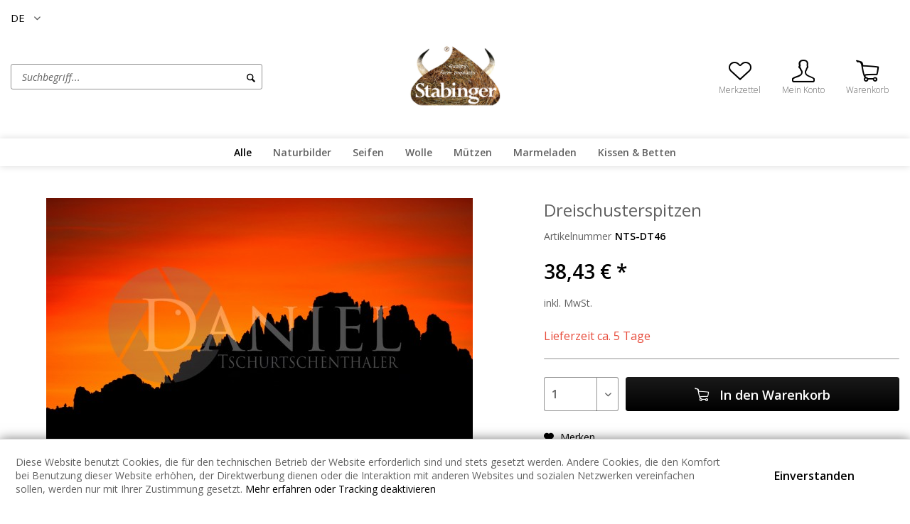

--- FILE ---
content_type: text/html; charset=UTF-8
request_url: https://shop.stabingerhof.it/naturbilder/3856/dreischusterspitzen?c=903
body_size: 8964
content:
<!DOCTYPE html> <html class="no-js" lang="de" itemscope="itemscope" itemtype="https://schema.org/WebPage"> <head> <meta charset="utf-8"> <meta name="author" content="" /> <meta name="robots" content="index,follow" /> <meta name="revisit-after" content="15 days" /> <meta name="keywords" content="Die, Dreischusterspitzen, Sonnenuntergang." /> <meta name="description" content="Die Dreischusterspitzen bei Sonnenuntergang." /> <meta property="og:type" content="product" /> <meta property="og:site_name" content="Stabinger Hof Unter Bäck" /> <meta property="og:url" content="https://shop.stabingerhof.it/naturbilder/3856/dreischusterspitzen" /> <meta property="og:title" content="Dreischusterspitzen" /> <meta property="og:description" content="Die Dreischusterspitzen bei Sonnenuntergang." /> <meta property="og:image" content="https://shop.stabingerhof.it/media/image/10/17/21/DT46.jpg" /> <meta property="product:brand" content="Automatisch" /> <meta property="product:price" content="38,43" /> <meta property="product:product_link" content="https://shop.stabingerhof.it/naturbilder/3856/dreischusterspitzen" /> <meta name="twitter:card" content="product" /> <meta name="twitter:site" content="Stabinger Hof Unter Bäck" /> <meta name="twitter:title" content="Dreischusterspitzen" /> <meta name="twitter:description" content="Die Dreischusterspitzen bei Sonnenuntergang." /> <meta name="twitter:image" content="https://shop.stabingerhof.it/media/image/10/17/21/DT46.jpg" /> <meta itemprop="copyrightHolder" content="Stabinger Hof Unter Bäck" /> <meta itemprop="copyrightYear" content="2014" /> <meta itemprop="isFamilyFriendly" content="True" /> <meta itemprop="image" content="https://shop.stabingerhof.it/media/image/73/d0/3c/logo-stabinger.png" /> <meta name="viewport" content="width=device-width, initial-scale=1.0"> <meta name="mobile-web-app-capable" content="yes"> <meta name="apple-mobile-web-app-title" content="Stabinger Hof Unter Bäck"> <meta name="apple-mobile-web-app-capable" content="yes"> <meta name="apple-mobile-web-app-status-bar-style" content="default"> <link rel="alternate" hreflang="de-DE" href="https://shop.stabingerhof.it/naturbilder/3856/dreischusterspitzen" /> <link rel="alternate" hreflang="it-IT" href="https://shop.stabingerhof.it/it/fotografie/3856/punte-dei-tre-scarperi" /> <link rel="apple-touch-icon-precomposed" href="/themes/Frontend/Responsive/frontend/_public/src/img/apple-touch-icon-precomposed.png"> <link rel="shortcut icon" href="https://shop.stabingerhof.it/media/unknown/d9/0c/f4/favicon.ico"> <meta name="msapplication-navbutton-color" content="black" /> <meta name="application-name" content="Stabinger Hof Unter Bäck" /> <meta name="msapplication-starturl" content="https://shop.stabingerhof.it/" /> <meta name="msapplication-window" content="width=1024;height=768" /> <meta name="msapplication-TileImage" content="/themes/Frontend/Responsive/frontend/_public/src/img/win-tile-image.png"> <meta name="msapplication-TileColor" content="black"> <meta name="theme-color" content="black" /> <link rel="canonical" href="https://shop.stabingerhof.it/naturbilder/3856/dreischusterspitzen" /> <title itemprop="name">Dreischusterspitzen | Alle | Stabinger Hof Unter Bäck</title> <style type="text/css"> body.has--page-preload { background-color: #fff; } body.has--page-preload .page-wrap { opacity: 0; transition: opacity .1s; } </style> </head> <body class="shop-148 is--ctl-detail is--act-index has--breadcrumb has--page-preload" > <noscript class="noscript-main"> </noscript> <div class="page-wrap"> <header class="header-main"> <div class="container"> <div class="top-bar"> <nav class="top-bar--navigation" role="menubar">  <div class="top-bar--language navigation--entry"> <form method="post" class="language--form"> <div class="field--select"> <div class="language--flag de_DE">DE</div> <div class="select-field"> <select name="__shop" class="language--select" data-auto-submit="true"> <option value="148" selected="selected"> DE </option> <option value="149" > IT </option> </select> </div> <input type="hidden" name="__redirect" value="1"> </div> </form> </div> <ul style="list-style-type: none;"> <li class="list--item item--website"> <span class="text-node"> </span> </li> </ul>  <div class="navigation--entry entry--compare is--hidden" role="menuitem" aria-haspopup="true" data-drop-down-menu="true">   </div> </nav> </div> <div class="header--navigation"> <div class="shop--control"> <a class="entry--link entry--trigger entry--menu-icon" href="#offcanvas--left" data-offcanvas="true" data-offCanvasSelector=".sidebar-main"> <span class="icon-node icon-menu"></span><span class="text-node">Menü</span> </a> <div class="entry--search" role="menuitem" data-search="true" aria-haspopup="true"> <form action="/search" method="get" class="main-search--form"> <input type="search" name="sSearch" class="main-search--field form-control" autocomplete="off" autocapitalize="off" placeholder="Suchbegriff..." maxlength="30" /> <button type="submit" class="main-search--button"> <i class="icon--search"></i> <span class="main-search--text">Suchen</span> </button> <div class="form--ajax-loader">&nbsp;</div> </form> <div class="main-search--results"></div> </div> </div> <div class="logo-main block-group" role="banner"> <div class="logo--shop block"> <a class="logo--link" href="https://shop.stabingerhof.it/" title="Stabinger Hof Unter Bäck - zur Startseite wechseln"> <picture> <source srcset="https://shop.stabingerhof.it/media/image/73/d0/3c/logo-stabinger.png" media="(min-width: 78.75em)"> <source srcset="https://shop.stabingerhof.it/media/image/73/d0/3c/logo-stabinger.png" media="(min-width: 64em)"> <source srcset="https://shop.stabingerhof.it/media/image/73/d0/3c/logo-stabinger.png" media="(min-width: 48em)"> <img srcset="https://shop.stabingerhof.it/media/image/73/d0/3c/logo-stabinger.png" alt="Stabinger Hof Unter Bäck - zur Startseite wechseln" /> </picture> </a> </div> </div> <nav class="shop--navigation"> <ul class="navigation--list" role="menubar">  <li class="navigation--entry entry--notepad" role="menuitem"> <a href="https://shop.stabingerhof.it/note" title="Merkzettel" class="entry--link"> <span class="icon-node icon-favorites-steamed"></span> <span class="text-node"> Merkzettel </span> </a> </li> <li class="navigation--entry entry--account with-slt" role="menuitem" data-offcanvas="true" data-offCanvasSelector=".account--dropdown-navigation"> <a href="https://shop.stabingerhof.it/account" title="Mein Konto" class="entry--link account--link"> <span class="icon-node icon-account-steamed"></span> <span class="text-node account--display"> Mein Konto </span> </a> <div class="account--dropdown-navigation"> <div class="navigation--smartphone"> <ul class="navigation--list"> <li class="navigation--entry entry--close-off-canvas"> <a href="#close-account-menu" class="navigation--link account--close-off-canvas" title="Menü schließen"> Menü schließen <i class="icon--arrow-right"></i> </a> </li> </ul> </div> <div class="account--menu is--rounded is--personalized"> <span class="navigation--headline"> Mein Konto </span> <div class="account--menu-container"> <ul class="sidebar--navigation navigation--list is--level0 show--active-items"> <li class="navigation--entry entry--login"> <span class="navigation--signin"> <a href="https://shop.stabingerhof.it/account#hide-registration" class="blocked--link btn is--primary navigation--signin-btn" data-collapseTarget="#registration" data-action="close"> Anmelden </a> <span class="navigation--register"> oder <a href="https://shop.stabingerhof.it/account#show-registration" class="blocked--link" data-collapseTarget="#registration" data-action="open"> registrieren </a> </span> </span> </li> <li class="navigation--entry"> <a href="https://shop.stabingerhof.it/account" title="Übersicht" class="navigation--link"> <span class="icon-node icon-th-steamed"></span> <span class="text-node">Übersicht</span> </a> </li> <li class="navigation--entry"> <a href="https://shop.stabingerhof.it/account/profile" title="Persönliche Daten" class="navigation--link"> <span class="icon-node icon-account-steamed"></span> <span class="text-node">Persönliche Daten</span> </a> </li> <li class="navigation--entry"> <a href="https://shop.stabingerhof.it/address" title="Adressen" class="navigation--link"> <span class="icon-node icon-mark"></span> <span class="text-node">Adressen</span> </a> </li> <li class="navigation--entry"> <a href="https://shop.stabingerhof.it/account/payment" title="Zahlungsarten" class="navigation--link"> <span class="icon-node icon-creditcard-steamed"></span> <span class="text-node">Zahlungsarten</span> </a> </li> <li class="navigation--entry"> <a href="https://shop.stabingerhof.it/account/orders" title="Bestellungen" class="navigation--link"> <span class="icon-node icon-package-steamed"></span> <span class="text-node">Bestellungen</span> </a> </li> <li class="navigation--entry"> <a href="https://shop.stabingerhof.it/note" title="Merkzettel" class="navigation--link"> <span class="icon-node icon-favorites-steamed"></span> <span class="text-node">Merkzettel</span> </a> </li> </ul> </div> </div> </div> </li> <li class="navigation--entry entry--cart" role="menuitem"> <a class="entry--link cart--link" href="https://shop.stabingerhof.it/checkout/cart" title="Warenkorb"> <span class="badge is--primary cart--quantity is--hidden">0</span> <span class="icon-node icon-cart-steamed"></span> <span class="text-node cart--display"> Warenkorb <span class="cart--amount"> 0,00&nbsp;&euro; * </span> </span> </a> <div class="ajax-loader">&nbsp;</div> </li>  </ul> </nav> <div class="container--ajax-cart" data-collapse-cart="true" data-displayMode="offcanvas"></div> </div> <div class="mobile--search" role="menuitem" data-search="true" aria-haspopup="true"> <form action="/search" method="get" class="main-search--form"> <input type="search" name="sSearch" class="main-search--field form-control" autocomplete="off" autocapitalize="off" placeholder="Suchbegriff..." maxlength="30" /> <button type="submit" class="main-search--button"> <i class="icon--search"></i> <span class="main-search--text">Suchen</span> </button> <div class="form--ajax-loader">&nbsp;</div> </form> <div class="main-search--results"></div> </div> </div> <nav class="navigation-main navigation-align-left" data-sticky-navigation="true"> <div class="container" data-menu-scroller="true" data-listSelector=".navigation--list" data-viewPortSelector=".navigation--list-wrapper"> <div class="navigation--list-wrapper"> <ul class="navigation--list container" role="menubar" itemscope="itemscope" itemtype="https://schema.org/SiteNavigationElement"> <li class="navigation--entry is--home" role="menuitem"> <a class="navigation--link is--first" href="https://shop.stabingerhof.it/" title="Home" itemprop="url"> <span class="icon-node icon-home"></span> </a> </li> <li class="navigation--entry is--active" role="menuitem"><a class="navigation--link is--active" href="https://shop.stabingerhof.it/alle/" title="Alle" aria-label="Alle" itemprop="url"><span itemprop="name">Alle</span></a></li><li class="navigation--entry" role="menuitem"><a class="navigation--link" href="https://shop.stabingerhof.it/naturbilder/" title="Naturbilder" aria-label="Naturbilder" itemprop="url"><span itemprop="name">Naturbilder</span></a></li><li class="navigation--entry" role="menuitem"><a class="navigation--link" href="https://shop.stabingerhof.it/seifen/" title="Seifen" aria-label="Seifen" itemprop="url"><span itemprop="name">Seifen</span></a></li><li class="navigation--entry" role="menuitem"><a class="navigation--link" href="https://shop.stabingerhof.it/wolle/" title="Wolle" aria-label="Wolle" itemprop="url"><span itemprop="name">Wolle</span></a></li><li class="navigation--entry" role="menuitem"><a class="navigation--link" href="https://shop.stabingerhof.it/muetzen/" title="Mützen" aria-label="Mützen" itemprop="url"><span itemprop="name">Mützen</span></a></li><li class="navigation--entry" role="menuitem"><a class="navigation--link" href="https://shop.stabingerhof.it/marmeladen/" title="Marmeladen" aria-label="Marmeladen" itemprop="url"><span itemprop="name">Marmeladen</span></a></li><li class="navigation--entry" role="menuitem"><a class="navigation--link" href="https://shop.stabingerhof.it/kissen-betten/" title="Kissen & Betten" aria-label="Kissen & Betten" itemprop="url"><span itemprop="name">Kissen & Betten</span></a></li> </ul> </div> </div> </nav> <div class="customfrontmessage"> <div class="content"> <p> IT/AT/DE: Ab 100€ versandkostfrei ! | EU: Ab 200€ versandkostfrei !</p> </div> </div> </header> <section class="content-main container"> <div class="content-main--inner"> <aside class="sidebar-main off-canvas"> <div class="navigation--smartphone"> <ul class="navigation--list "> <li class="navigation--entry entry--close-off-canvas"> <a href="#close-categories-menu" title="Menü schließen" class="navigation--link"> Menü schließen <i class="icon--arrow-right"></i> </a> </li> </ul> <div class="mobile--switches">  <div class="top-bar--language navigation--entry"> <form method="post" class="language--form"> <div class="field--select"> <div class="language--flag de_DE">DE</div> <div class="select-field"> <select name="__shop" class="language--select" data-auto-submit="true"> <option value="148" selected="selected"> DE </option> <option value="149" > IT </option> </select> </div> <input type="hidden" name="__redirect" value="1"> </div> </form> </div> <ul style="list-style-type: none;"> <li class="list--item item--website"> <span class="text-node"> </span> </li> </ul>  </div> </div> <div class="sidebar--categories-wrapper" data-subcategory-nav="true" data-mainCategoryId="902" data-categoryId="903" data-fetchUrl="/widgets/listing/getCategory/categoryId/903"> <div class="sidebar--categories-navigation"> <div class="categories--headline navigation--headline"> Kategorien </div> <ul class="sidebar--navigation categories--navigation navigation--list is--drop-down is--level0 is--rounded" role="menu"> <li class="navigation--entry is--active" role="menuitem"> <a class="navigation--link is--active" href="https://shop.stabingerhof.it/alle/" data-categoryId="903" data-fetchUrl="/widgets/listing/getCategory/categoryId/903" title="Alle" > Alle </a> </li> <li class="navigation--entry" role="menuitem"> <a class="navigation--link" href="https://shop.stabingerhof.it/naturbilder/" data-categoryId="906" data-fetchUrl="/widgets/listing/getCategory/categoryId/906" title="Naturbilder" > Naturbilder </a> </li> <li class="navigation--entry has--sub-children" role="menuitem"> <a class="navigation--link link--go-forward" href="https://shop.stabingerhof.it/seifen/" data-categoryId="907" data-fetchUrl="/widgets/listing/getCategory/categoryId/907" title="Seifen" > Seifen <span class="is--icon-right"> <i class="icon--arrow-right"></i> </span> </a> </li> <li class="navigation--entry has--sub-children" role="menuitem"> <a class="navigation--link link--go-forward" href="https://shop.stabingerhof.it/wolle/" data-categoryId="908" data-fetchUrl="/widgets/listing/getCategory/categoryId/908" title="Wolle" > Wolle <span class="is--icon-right"> <i class="icon--arrow-right"></i> </span> </a> </li> <li class="navigation--entry has--sub-children" role="menuitem"> <a class="navigation--link link--go-forward" href="https://shop.stabingerhof.it/muetzen/" data-categoryId="909" data-fetchUrl="/widgets/listing/getCategory/categoryId/909" title="Mützen" > Mützen <span class="is--icon-right"> <i class="icon--arrow-right"></i> </span> </a> </li> <li class="navigation--entry" role="menuitem"> <a class="navigation--link" href="https://shop.stabingerhof.it/marmeladen/" data-categoryId="910" data-fetchUrl="/widgets/listing/getCategory/categoryId/910" title="Marmeladen" > Marmeladen </a> </li> <li class="navigation--entry has--sub-children" role="menuitem"> <a class="navigation--link link--go-forward" href="https://shop.stabingerhof.it/kissen-betten/" data-categoryId="911" data-fetchUrl="/widgets/listing/getCategory/categoryId/911" title="Kissen &amp; Betten" > Kissen & Betten <span class="is--icon-right"> <i class="icon--arrow-right"></i> </span> </a> </li> </ul> </div> </div> </aside> <div class="content--wrapper"> <div class="content product--details" itemscope itemtype="http://schema.org/Product" data-ajax-wishlist="true" data-compare-ajax="true" data-ajax-variants-container="true"> <div class="product--detail-upper block-group"> <div class="product--image-container image-slider product--image-zoom" data-image-slider="true" data-image-gallery="true" data-maxZoom="0" data-thumbnails=".image--thumbnails" > <div class="image-slider--container no--thumbnails"><div class="image-slider--slide"><div class="image--box image-slider--item"><span class="image--element"data-img-large="https://shop.stabingerhof.it/media/image/38/ee/7a/DT46_1280x1280.jpg"data-img-small="https://shop.stabingerhof.it/media/image/30/21/31/DT46_200x200.jpg"data-img-original="https://shop.stabingerhof.it/media/image/10/17/21/DT46.jpg"data-alt="Dreischusterspitzen"><span class="image--media"><img srcset="https://shop.stabingerhof.it/media/image/df/43/36/DT46_600x600.jpg, https://shop.stabingerhof.it/media/image/73/f0/01/DT46_600x600@2x.jpg 2x"src="https://shop.stabingerhof.it/media/image/df/43/36/DT46_600x600.jpg"alt="Dreischusterspitzen"itemprop="image" /></span></span></div></div></div> </div> <div class="product--buybox block"> <meta itemprop="brand" content="Automatisch"/> <header class="product--header"> <h1 class="product--title" itemprop="name"> Dreischusterspitzen </h1> <div class="product--info"> <div class="product--info-item product--sku"> <label> Artikelnummer </label> <meta itemprop="productID" content="9108"/> <span class="entry--content product--sku-number" itemprop="sku"> NTS-DT46 </span> </div> </div> </header> <div itemprop="offers" itemscope itemtype="https://schema.org/Offer" class="buybox--inner"> <meta itemprop="priceCurrency" content="EUR"/> <span itemprop="priceSpecification" itemscope itemtype="https://schema.org/PriceSpecification"> <meta itemprop="valueAddedTaxIncluded" content="true"/> </span> <meta itemprop="url" content="https://shop.stabingerhof.it/naturbilder/3856/dreischusterspitzen"/> <div class="product--price price--default"> <span class="price--content content--default"> <meta itemprop="price" content="38.43"> 38,43&nbsp;&euro; * </span> </div> <p class="product--tax" data-content="" data-modalbox="true" data-targetSelector="a" data-mode="ajax"> inkl. MwSt. </p> <div class="product--delivery"> <link itemprop="availability" href="http://schema.org/LimitedAvailability" /> <p class="delivery--information"> <span class="delivery--text delivery--text-not-available"> Lieferzeit ca. 5 Tage </span> </p> </div> <div class="product--configurator"> </div> <form name="sAddToBasket" method="post" action="https://shop.stabingerhof.it/checkout/addArticle" class="buybox--form" data-add-article="true" data-eventName="submit" data-showModal="false" data-addArticleUrl="https://shop.stabingerhof.it/checkout/ajaxAddArticleCart"> <input type="hidden" name="sActionIdentifier" value=""/> <input type="hidden" name="sAddAccessories" id="sAddAccessories" value=""/> <input type="hidden" name="sAdd" value="NTS-DT46"/> <div class="buybox--button-container block-group"> <div class="buybox--quantity block"> <div class="select-field"> <select id="sQuantity" name="sQuantity" class="quantity--select"> <option value="1">1</option> <option value="2">2</option> <option value="3">3</option> <option value="4">4</option> <option value="5">5</option> <option value="6">6</option> <option value="7">7</option> <option value="8">8</option> <option value="9">9</option> <option value="10">10</option> <option value="11">11</option> <option value="12">12</option> <option value="13">13</option> <option value="14">14</option> <option value="15">15</option> <option value="16">16</option> <option value="17">17</option> <option value="18">18</option> <option value="19">19</option> <option value="20">20</option> <option value="21">21</option> <option value="22">22</option> <option value="23">23</option> <option value="24">24</option> <option value="25">25</option> <option value="26">26</option> <option value="27">27</option> <option value="28">28</option> <option value="29">29</option> <option value="30">30</option> <option value="31">31</option> <option value="32">32</option> <option value="33">33</option> <option value="34">34</option> <option value="35">35</option> <option value="36">36</option> <option value="37">37</option> <option value="38">38</option> <option value="39">39</option> <option value="40">40</option> <option value="41">41</option> <option value="42">42</option> <option value="43">43</option> <option value="44">44</option> <option value="45">45</option> <option value="46">46</option> <option value="47">47</option> <option value="48">48</option> <option value="49">49</option> <option value="50">50</option> <option value="51">51</option> <option value="52">52</option> <option value="53">53</option> <option value="54">54</option> <option value="55">55</option> <option value="56">56</option> <option value="57">57</option> <option value="58">58</option> <option value="59">59</option> <option value="60">60</option> <option value="61">61</option> <option value="62">62</option> <option value="63">63</option> <option value="64">64</option> <option value="65">65</option> <option value="66">66</option> <option value="67">67</option> <option value="68">68</option> <option value="69">69</option> <option value="70">70</option> <option value="71">71</option> <option value="72">72</option> <option value="73">73</option> <option value="74">74</option> <option value="75">75</option> <option value="76">76</option> <option value="77">77</option> <option value="78">78</option> <option value="79">79</option> <option value="80">80</option> <option value="81">81</option> <option value="82">82</option> <option value="83">83</option> <option value="84">84</option> <option value="85">85</option> <option value="86">86</option> <option value="87">87</option> <option value="88">88</option> <option value="89">89</option> <option value="90">90</option> <option value="91">91</option> <option value="92">92</option> <option value="93">93</option> <option value="94">94</option> <option value="95">95</option> <option value="96">96</option> <option value="97">97</option> <option value="98">98</option> <option value="99">99</option> <option value="100">100</option> </select> </div> </div> <div class="buybox--button-block"> <button class="buybox--button is--block btn is--success is--center is--large" name="In den Warenkorb"> <span class="icon-node icon-cart-steamed"></span> <span class="text-node"><span class="buy-btn--cart-add">In den</span> <span class="buy-btn--cart-text">Warenkorb</span></span> </button> </div> </div> <div class="paypal-unified-ec--outer-button-container"> <div class="paypal-unified-ec--button-container right" data-paypalUnifiedEcButtonInContext="true" data-paypalMode="production" data-createPaymentUrl="https://shop.stabingerhof.it/widgets/PaypalUnifiedExpressCheckout/createPayment" data-color="gold" data-shape="rect" data-size="medium" data-paypalLanguage="de_DE" data-detailPage="true" > </div> </div> </form> <nav class="product--actions"> <form action="https://shop.stabingerhof.it/compare/add_article/articleID/3856" method="post" class="action--form"> <button type="submit" data-product-compare-add="true" title="Vergleichen" class="action--link action--compare"> <i class="icon--compare"></i> Vergleichen </button> </form> <form action="https://shop.stabingerhof.it/note/add/ordernumber/NTS-DT46" method="post" class="action--form"> <button type="submit" class="action--link link--notepad" title="Auf den Merkzettel" data-ajaxUrl="https://shop.stabingerhof.it/note/ajaxAdd/ordernumber/NTS-DT46" data-text="Gemerkt"> <i class="icon--heart"></i> <span class="action--text">Merken</span> </button> </form> </nav> </div> </div> </div> <div class="tab-menu--product"> <div class="tab--navigation"> <a href="#" class="tab--link" title="Beschreibung" data-tabName="description">Beschreibung</a> </div> <div class="tab--container-list"> <div class="tab--container"> <div class="tab--header"> <a href="#" class="tab--title" title="Beschreibung">Beschreibung</a> </div> <div class="tab--preview"> Die Dreischusterspitzen bei Sonnenuntergang. <a href="#" class="tab--link" title=" mehr"> mehr</a> </div> <div class="tab--content"> <div class="buttons--off-canvas"> <a href="#" title="Menü schließen" class="close--off-canvas"> <i class="icon--arrow-left"></i> Menü schließen </a> </div> <div class="content--description"> <div class="content--title"> "Dreischusterspitzen" </div> <div class="product--description" itemprop="description"> <p>Die Dreischusterspitzen bei Sonnenuntergang.</p> </div> </div> </div> </div> </div> </div> <div class="tab-menu--cross-selling"> <div class="tab--navigation"> </div> <div class="tab--container-list"> </div> </div> </div> </div> </div> </section> <footer class="footer-main"> <div class="container"> <div class="footer--columns block-group"> <div class="footer--column column--hotline is--first block"> <div class="column--headline">Adresse</div> <div class="column--content"> <p class="column--desc"> Stabinger Hof Unter Bäck<br> Kirchweg 24<br> 39030 Sexten<br> Südtirol, Italien<br> P.IVA: STBKRL59C18I687Z </p> </div> </div> <div class="footer--column column--menu block"> <div class="column--headline">Shop Service</div> <nav class="column--navigation column--content"> <ul class="footer--contact-list"> <li class="list--item item--telephone"> <span class="icon-node icon-telephone-steamed-thin"></span> <span class="text-node"> <a href="tel:00393339613289">+39 3428020028</a> </span> </li> <li class="list--item item--mail"> <span class="icon-node icon-mail-steamed-thin"></span> <span class="text-node"> <a href="mailto:ossi@stabinger.it">info@stabingerhof.it</a> </span> </li> <li class="list--item item--website"> <span class="text-node"> </span> </li> </ul> </nav> </div> <div class="footer--column column--menu block"> <div class="column--headline">Informationen</div> <nav class="column--navigation column--content"> <ul class="navigation--list" role="menu"> <li class="navigation--entry" role="menuitem"> <a class="navigation--link" href="https://shop.stabingerhof.it/cookies" title="Cookies"> Cookies </a> </li> <li class="navigation--entry" role="menuitem"> <a class="navigation--link" href="https://shop.stabingerhof.it/versand-und-lieferbedingungen" title="Versand und Lieferbedingungen"> Versand und Lieferbedingungen </a> </li> <li class="navigation--entry" role="menuitem"> <a class="navigation--link" href="https://shop.stabingerhof.it/datenschutz" title="Datenschutz" target="_blank"> Datenschutz </a> </li> <li class="navigation--entry" role="menuitem"> <a class="navigation--link" href="https://shop.stabingerhof.it/agb" title="AGB"> AGB </a> </li> <li class="navigation--entry" role="menuitem"> <a class="navigation--link" href="https://shop.stabingerhof.it/impressum" title="Impressum" target="_blank"> Impressum </a> </li> </ul> </nav> </div> </div> </div> </footer> <div class="footer--bottom"> <div class="footer--vat-info container"> <p class="vat-info--text"> * Alle Preise inkl. gesetzl. Mehrwertsteuer </p> </div> <div class="container footer-minimal"> <div class="footer--service-menu"> </div> </div> <div class="footer--copyright container text--center"> Copyright <script>document.write(new Date().getFullYear())</script> | <a href="https://www.huckepack.store" rel="nofollow noopener">HuckePack</a> by <a href="https://www.426.agency" rel="nofollow noopener">426 - Your Digital Upgrade</a> </div> </div> </div> <div class="page-wrap--cookie-permission is--hidden" data-cookie-permission="true" data-urlPrefix="https://shop.stabingerhof.it/" data-title="Cookie-Richtlinien" data-shopId="148"> <div class="cookie-permission--container cookie-mode--1"> <div class="cookie-permission--content"> Diese Website benutzt Cookies, die für den technischen Betrieb der Website erforderlich sind und stets gesetzt werden. Andere Cookies, die den Komfort bei Benutzung dieser Website erhöhen, der Direktwerbung dienen oder die Interaktion mit anderen Websites und sozialen Netzwerken vereinfachen sollen, werden nur mit Ihrer Zustimmung gesetzt. <a href="https://www.huckepack.store/custom/index/sCustom/47" rel="nofollow noopener">Mehr erfahren oder Tracking deaktivieren</a> </div> <div class="cookie-permission--button"> <a href="#" class="btn cookie-permission--accept-button "> Einverstanden </a> </div> </div> </div> <script id="footer--js-inline">
var timeNow = 1769102810;
var secureShop = true;
var asyncCallbacks = [];
document.asyncReady = function (callback) {
asyncCallbacks.push(callback);
};
var controller = controller || {"vat_check_enabled":"","vat_check_required":"1","register":"https:\/\/shop.stabingerhof.it\/register","checkout":"https:\/\/shop.stabingerhof.it\/checkout","ajax_search":"https:\/\/shop.stabingerhof.it\/ajax_search","ajax_cart":"https:\/\/shop.stabingerhof.it\/checkout\/ajaxCart","ajax_validate":"https:\/\/shop.stabingerhof.it\/register","ajax_add_article":"https:\/\/shop.stabingerhof.it\/checkout\/addArticle","ajax_listing":"\/widgets\/listing\/listingCount","ajax_cart_refresh":"https:\/\/shop.stabingerhof.it\/checkout\/ajaxAmount","ajax_address_selection":"https:\/\/shop.stabingerhof.it\/address\/ajaxSelection","ajax_address_editor":"https:\/\/shop.stabingerhof.it\/address\/ajaxEditor"};
var snippets = snippets || { "noCookiesNotice": "Es wurde festgestellt, dass Cookies in Ihrem Browser deaktiviert sind. Um Stabinger\x20Hof\x20Unter\x20B\u00E4ck in vollem Umfang nutzen zu k\u00f6nnen, empfehlen wir Ihnen, Cookies in Ihrem Browser zu aktiveren." };
var themeConfig = themeConfig || {"offcanvasOverlayPage":true};
var lastSeenProductsConfig = lastSeenProductsConfig || {"baseUrl":"","shopId":148,"noPicture":"\/themes\/Frontend\/Responsive\/frontend\/_public\/src\/img\/no-picture.jpg","productLimit":"5","currentArticle":{"articleId":3856,"linkDetailsRewritten":"https:\/\/shop.stabingerhof.it\/naturbilder\/3856\/dreischusterspitzen?c=903","articleName":"Dreischusterspitzen","imageTitle":"","images":[{"source":"https:\/\/shop.stabingerhof.it\/media\/image\/30\/21\/31\/DT46_200x200.jpg","retinaSource":"https:\/\/shop.stabingerhof.it\/media\/image\/d9\/79\/65\/DT46_200x200@2x.jpg","sourceSet":"https:\/\/shop.stabingerhof.it\/media\/image\/30\/21\/31\/DT46_200x200.jpg, https:\/\/shop.stabingerhof.it\/media\/image\/d9\/79\/65\/DT46_200x200@2x.jpg 2x"},{"source":"https:\/\/shop.stabingerhof.it\/media\/image\/df\/43\/36\/DT46_600x600.jpg","retinaSource":"https:\/\/shop.stabingerhof.it\/media\/image\/73\/f0\/01\/DT46_600x600@2x.jpg","sourceSet":"https:\/\/shop.stabingerhof.it\/media\/image\/df\/43\/36\/DT46_600x600.jpg, https:\/\/shop.stabingerhof.it\/media\/image\/73\/f0\/01\/DT46_600x600@2x.jpg 2x"},{"source":"https:\/\/shop.stabingerhof.it\/media\/image\/38\/ee\/7a\/DT46_1280x1280.jpg","retinaSource":"https:\/\/shop.stabingerhof.it\/media\/image\/f7\/bc\/3c\/DT46_1280x1280@2x.jpg","sourceSet":"https:\/\/shop.stabingerhof.it\/media\/image\/38\/ee\/7a\/DT46_1280x1280.jpg, https:\/\/shop.stabingerhof.it\/media\/image\/f7\/bc\/3c\/DT46_1280x1280@2x.jpg 2x"}]}};
var csrfConfig = csrfConfig || {"generateUrl":"\/csrftoken","basePath":"\/","shopId":148};
var statisticDevices = [
{ device: 'mobile', enter: 0, exit: 767 },
{ device: 'tablet', enter: 768, exit: 1259 },
{ device: 'desktop', enter: 1260, exit: 5160 }
];
var cookieRemoval = cookieRemoval || 1;
</script> <script>
var datePickerGlobalConfig = datePickerGlobalConfig || {
locale: {
weekdays: {
shorthand: ['So', 'Mo', 'Di', 'Mi', 'Do', 'Fr', 'Sa'],
longhand: ['Sonntag', 'Montag', 'Dienstag', 'Mittwoch', 'Donnerstag', 'Freitag', 'Samstag']
},
months: {
shorthand: ['Jan', 'Feb', 'Mär', 'Apr', 'Mai', 'Jun', 'Jul', 'Aug', 'Sep', 'Okt', 'Nov', 'Dez'],
longhand: ['Januar', 'Februar', 'März', 'April', 'Mai', 'Juni', 'Juli', 'August', 'September', 'Oktober', 'November', 'Dezember']
},
firstDayOfWeek: 1,
weekAbbreviation: 'KW',
rangeSeparator: ' bis ',
scrollTitle: 'Zum Wechseln scrollen',
toggleTitle: 'Zum Öffnen klicken',
daysInMonth: [31, 28, 31, 30, 31, 30, 31, 31, 30, 31, 30, 31]
},
dateFormat: 'Y-m-d',
timeFormat: ' H:i:S',
altFormat: 'j. F Y',
altTimeFormat: ' - H:i'
};
</script> <script type="text/javascript">
if (typeof document.asyncReady === 'function') {
// Shopware >= 5.3, hence wait for async JavaScript first
document.stripeJQueryReady = function(callback) {
document.asyncReady(function() {
$(document).ready(callback);
});
};
} else {
// Shopware < 5.3, hence just wait for jQuery to be ready
document.stripeJQueryReady = function(callback) {
$(document).ready(callback);
};
}
</script> <iframe id="refresh-statistics" width="0" height="0" style="display:none;"></iframe> <script>
/**
* @returns { boolean }
*/
function hasCookiesAllowed () {
if (window.cookieRemoval === 0) {
return true;
}
if (window.cookieRemoval === 1) {
if (document.cookie.indexOf('cookiePreferences') !== -1) {
return true;
}
return document.cookie.indexOf('cookieDeclined') === -1;
}
/**
* Must be cookieRemoval = 2, so only depends on existence of `allowCookie`
*/
return document.cookie.indexOf('allowCookie') !== -1;
}
/**
* @returns { boolean }
*/
function isDeviceCookieAllowed () {
var cookiesAllowed = hasCookiesAllowed();
if (window.cookieRemoval !== 1) {
return cookiesAllowed;
}
return cookiesAllowed && document.cookie.indexOf('"name":"x-ua-device","active":true') !== -1;
}
(function(window, document) {
var par = document.location.search.match(/sPartner=([^&])+/g),
pid = (par && par[0]) ? par[0].substring(9) : null,
cur = document.location.protocol + '//' + document.location.host,
ref = document.referrer.indexOf(cur) === -1 ? document.referrer : null,
url = "/widgets/index/refreshStatistic",
pth = document.location.pathname.replace("https://shop.stabingerhof.it/", "/");
url += url.indexOf('?') === -1 ? '?' : '&';
url += 'requestPage=' + encodeURIComponent(pth);
url += '&requestController=' + encodeURI("detail");
if(pid) { url += '&partner=' + pid; }
if(ref) { url += '&referer=' + encodeURIComponent(ref); }
url += '&articleId=' + encodeURI("3856");
if (isDeviceCookieAllowed()) {
var i = 0,
device = 'desktop',
width = window.innerWidth,
breakpoints = window.statisticDevices;
if (typeof width !== 'number') {
width = (document.documentElement.clientWidth !== 0) ? document.documentElement.clientWidth : document.body.clientWidth;
}
for (; i < breakpoints.length; i++) {
if (width >= ~~(breakpoints[i].enter) && width <= ~~(breakpoints[i].exit)) {
device = breakpoints[i].device;
}
}
document.cookie = 'x-ua-device=' + device + '; path=/';
}
document
.getElementById('refresh-statistics')
.src = url;
})(window, document);
</script> <link href="/web/cache/1755602191_df5e67fae465046fc4fadd1135c5d727.css" media="all" rel="stylesheet" type="text/css" /> <link href="https://fonts.googleapis.com/css?family=Open+Sans:300,300i,400,400i,600,600i,700,700i,800,800i" rel="stylesheet"> <script async src="/web/cache/1755602191_df5e67fae465046fc4fadd1135c5d727.js" id="main-script"></script> <script type="text/javascript">
(function () {
// Check for any JavaScript that is being loaded asynchronously, but neither rely on the availability of
// the 'document.asyncReady' function nor the '$theme.asyncJavascriptLoading' Smarty variable. The reason
// for this is that 'document.asyncReady' is always defined, even if '$theme.asyncJavascriptLoading' is
// falsey. Hence the only way to reliably detect async scrips is by checking the respective DOM element for
// the 'async' attribute.
var mainScriptElement = document.getElementById('main-script');
var isAsyncJavascriptLoadingEnabled = mainScriptElement && mainScriptElement.hasAttribute('async');
if (!isAsyncJavascriptLoadingEnabled && typeof document.asyncReady === 'function' && asyncCallbacks) {
// Async loading is disabled, hence we manually call all queued async  callbacks, because Shopware just
// ignores them in this case
for (var i = 0; i < asyncCallbacks.length; i++) {
if (typeof asyncCallbacks[i] === 'function') {
asyncCallbacks[i].call(document);
}
}
}
})();
</script> <script>
/**
* Wrap the replacement code into a function to call it from the outside to replace the method when necessary
*/
var replaceAsyncReady = window.replaceAsyncReady = function() {
document.asyncReady = function (callback) {
if (typeof callback === 'function') {
window.setTimeout(callback.apply(document), 0);
}
};
};
document.getElementById('main-script').addEventListener('load', function() {
if (!asyncCallbacks) {
return false;
}
for (var i = 0; i < asyncCallbacks.length; i++) {
if (typeof asyncCallbacks[i] === 'function') {
asyncCallbacks[i].call(document);
}
}
replaceAsyncReady();
});
</script> </body> </html>